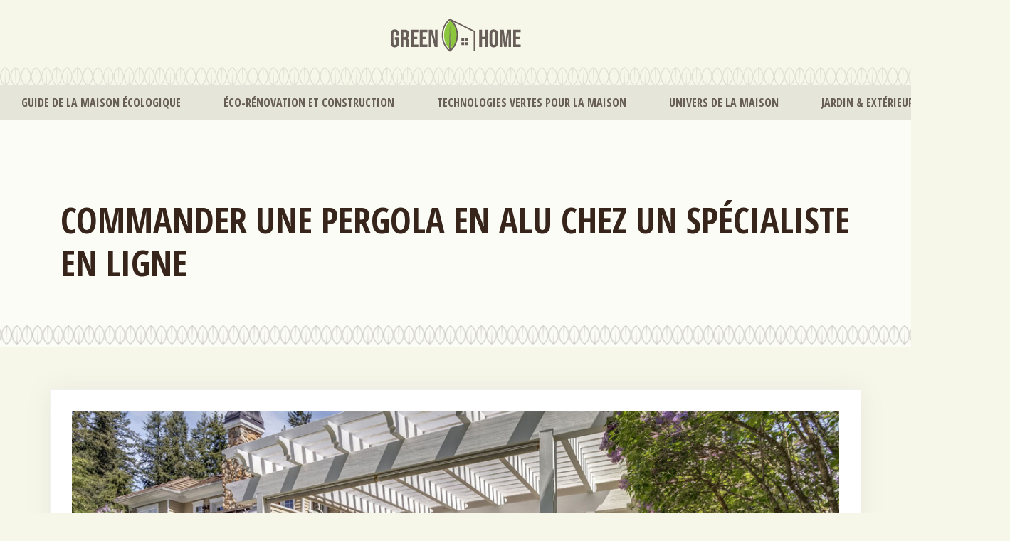

--- FILE ---
content_type: text/html; charset=UTF-8
request_url: https://www.green-home.fr/commander-une-pergola-en-alu-chez-un-specialiste-en-ligne/
body_size: 8632
content:
<!DOCTYPE html>
<html>
<head lang="fr-FR">
<meta charset="UTF-8">
<meta name="viewport" content="width=device-width">
<link rel="shortcut icon" href="https://www.green-home.fr/wp-content/uploads/2021/07/green-home-favicon.svg" /><link val="dreamspa" ver="v 3.18.4" />
<meta name='robots' content='max-image-preview:large' />
<link rel='dns-prefetch' href='//stackpath.bootstrapcdn.com' />
<title>Achetez une pergola en aluminium sur Internet</title><meta name="description" content="L'aluminium ne nécessite aucun entretien particulier et peut assurer une longue durée de vie. En revanche, un tel matériau est plus cher que d'autres matériaux."><link rel="alternate" title="oEmbed (JSON)" type="application/json+oembed" href="https://www.green-home.fr/wp-json/oembed/1.0/embed?url=https%3A%2F%2Fwww.green-home.fr%2Fcommander-une-pergola-en-alu-chez-un-specialiste-en-ligne%2F" />
<link rel="alternate" title="oEmbed (XML)" type="text/xml+oembed" href="https://www.green-home.fr/wp-json/oembed/1.0/embed?url=https%3A%2F%2Fwww.green-home.fr%2Fcommander-une-pergola-en-alu-chez-un-specialiste-en-ligne%2F&#038;format=xml" />
<style id='wp-img-auto-sizes-contain-inline-css' type='text/css'>
img:is([sizes=auto i],[sizes^="auto," i]){contain-intrinsic-size:3000px 1500px}
/*# sourceURL=wp-img-auto-sizes-contain-inline-css */
</style>
<style id='wp-block-library-inline-css' type='text/css'>
:root{--wp-block-synced-color:#7a00df;--wp-block-synced-color--rgb:122,0,223;--wp-bound-block-color:var(--wp-block-synced-color);--wp-editor-canvas-background:#ddd;--wp-admin-theme-color:#007cba;--wp-admin-theme-color--rgb:0,124,186;--wp-admin-theme-color-darker-10:#006ba1;--wp-admin-theme-color-darker-10--rgb:0,107,160.5;--wp-admin-theme-color-darker-20:#005a87;--wp-admin-theme-color-darker-20--rgb:0,90,135;--wp-admin-border-width-focus:2px}@media (min-resolution:192dpi){:root{--wp-admin-border-width-focus:1.5px}}.wp-element-button{cursor:pointer}:root .has-very-light-gray-background-color{background-color:#eee}:root .has-very-dark-gray-background-color{background-color:#313131}:root .has-very-light-gray-color{color:#eee}:root .has-very-dark-gray-color{color:#313131}:root .has-vivid-green-cyan-to-vivid-cyan-blue-gradient-background{background:linear-gradient(135deg,#00d084,#0693e3)}:root .has-purple-crush-gradient-background{background:linear-gradient(135deg,#34e2e4,#4721fb 50%,#ab1dfe)}:root .has-hazy-dawn-gradient-background{background:linear-gradient(135deg,#faaca8,#dad0ec)}:root .has-subdued-olive-gradient-background{background:linear-gradient(135deg,#fafae1,#67a671)}:root .has-atomic-cream-gradient-background{background:linear-gradient(135deg,#fdd79a,#004a59)}:root .has-nightshade-gradient-background{background:linear-gradient(135deg,#330968,#31cdcf)}:root .has-midnight-gradient-background{background:linear-gradient(135deg,#020381,#2874fc)}:root{--wp--preset--font-size--normal:16px;--wp--preset--font-size--huge:42px}.has-regular-font-size{font-size:1em}.has-larger-font-size{font-size:2.625em}.has-normal-font-size{font-size:var(--wp--preset--font-size--normal)}.has-huge-font-size{font-size:var(--wp--preset--font-size--huge)}.has-text-align-center{text-align:center}.has-text-align-left{text-align:left}.has-text-align-right{text-align:right}.has-fit-text{white-space:nowrap!important}#end-resizable-editor-section{display:none}.aligncenter{clear:both}.items-justified-left{justify-content:flex-start}.items-justified-center{justify-content:center}.items-justified-right{justify-content:flex-end}.items-justified-space-between{justify-content:space-between}.screen-reader-text{border:0;clip-path:inset(50%);height:1px;margin:-1px;overflow:hidden;padding:0;position:absolute;width:1px;word-wrap:normal!important}.screen-reader-text:focus{background-color:#ddd;clip-path:none;color:#444;display:block;font-size:1em;height:auto;left:5px;line-height:normal;padding:15px 23px 14px;text-decoration:none;top:5px;width:auto;z-index:100000}html :where(.has-border-color){border-style:solid}html :where([style*=border-top-color]){border-top-style:solid}html :where([style*=border-right-color]){border-right-style:solid}html :where([style*=border-bottom-color]){border-bottom-style:solid}html :where([style*=border-left-color]){border-left-style:solid}html :where([style*=border-width]){border-style:solid}html :where([style*=border-top-width]){border-top-style:solid}html :where([style*=border-right-width]){border-right-style:solid}html :where([style*=border-bottom-width]){border-bottom-style:solid}html :where([style*=border-left-width]){border-left-style:solid}html :where(img[class*=wp-image-]){height:auto;max-width:100%}:where(figure){margin:0 0 1em}html :where(.is-position-sticky){--wp-admin--admin-bar--position-offset:var(--wp-admin--admin-bar--height,0px)}@media screen and (max-width:600px){html :where(.is-position-sticky){--wp-admin--admin-bar--position-offset:0px}}

/*# sourceURL=wp-block-library-inline-css */
</style><style id='global-styles-inline-css' type='text/css'>
:root{--wp--preset--aspect-ratio--square: 1;--wp--preset--aspect-ratio--4-3: 4/3;--wp--preset--aspect-ratio--3-4: 3/4;--wp--preset--aspect-ratio--3-2: 3/2;--wp--preset--aspect-ratio--2-3: 2/3;--wp--preset--aspect-ratio--16-9: 16/9;--wp--preset--aspect-ratio--9-16: 9/16;--wp--preset--color--black: #000000;--wp--preset--color--cyan-bluish-gray: #abb8c3;--wp--preset--color--white: #ffffff;--wp--preset--color--pale-pink: #f78da7;--wp--preset--color--vivid-red: #cf2e2e;--wp--preset--color--luminous-vivid-orange: #ff6900;--wp--preset--color--luminous-vivid-amber: #fcb900;--wp--preset--color--light-green-cyan: #7bdcb5;--wp--preset--color--vivid-green-cyan: #00d084;--wp--preset--color--pale-cyan-blue: #8ed1fc;--wp--preset--color--vivid-cyan-blue: #0693e3;--wp--preset--color--vivid-purple: #9b51e0;--wp--preset--gradient--vivid-cyan-blue-to-vivid-purple: linear-gradient(135deg,rgb(6,147,227) 0%,rgb(155,81,224) 100%);--wp--preset--gradient--light-green-cyan-to-vivid-green-cyan: linear-gradient(135deg,rgb(122,220,180) 0%,rgb(0,208,130) 100%);--wp--preset--gradient--luminous-vivid-amber-to-luminous-vivid-orange: linear-gradient(135deg,rgb(252,185,0) 0%,rgb(255,105,0) 100%);--wp--preset--gradient--luminous-vivid-orange-to-vivid-red: linear-gradient(135deg,rgb(255,105,0) 0%,rgb(207,46,46) 100%);--wp--preset--gradient--very-light-gray-to-cyan-bluish-gray: linear-gradient(135deg,rgb(238,238,238) 0%,rgb(169,184,195) 100%);--wp--preset--gradient--cool-to-warm-spectrum: linear-gradient(135deg,rgb(74,234,220) 0%,rgb(151,120,209) 20%,rgb(207,42,186) 40%,rgb(238,44,130) 60%,rgb(251,105,98) 80%,rgb(254,248,76) 100%);--wp--preset--gradient--blush-light-purple: linear-gradient(135deg,rgb(255,206,236) 0%,rgb(152,150,240) 100%);--wp--preset--gradient--blush-bordeaux: linear-gradient(135deg,rgb(254,205,165) 0%,rgb(254,45,45) 50%,rgb(107,0,62) 100%);--wp--preset--gradient--luminous-dusk: linear-gradient(135deg,rgb(255,203,112) 0%,rgb(199,81,192) 50%,rgb(65,88,208) 100%);--wp--preset--gradient--pale-ocean: linear-gradient(135deg,rgb(255,245,203) 0%,rgb(182,227,212) 50%,rgb(51,167,181) 100%);--wp--preset--gradient--electric-grass: linear-gradient(135deg,rgb(202,248,128) 0%,rgb(113,206,126) 100%);--wp--preset--gradient--midnight: linear-gradient(135deg,rgb(2,3,129) 0%,rgb(40,116,252) 100%);--wp--preset--font-size--small: 13px;--wp--preset--font-size--medium: 20px;--wp--preset--font-size--large: 36px;--wp--preset--font-size--x-large: 42px;--wp--preset--spacing--20: 0.44rem;--wp--preset--spacing--30: 0.67rem;--wp--preset--spacing--40: 1rem;--wp--preset--spacing--50: 1.5rem;--wp--preset--spacing--60: 2.25rem;--wp--preset--spacing--70: 3.38rem;--wp--preset--spacing--80: 5.06rem;--wp--preset--shadow--natural: 6px 6px 9px rgba(0, 0, 0, 0.2);--wp--preset--shadow--deep: 12px 12px 50px rgba(0, 0, 0, 0.4);--wp--preset--shadow--sharp: 6px 6px 0px rgba(0, 0, 0, 0.2);--wp--preset--shadow--outlined: 6px 6px 0px -3px rgb(255, 255, 255), 6px 6px rgb(0, 0, 0);--wp--preset--shadow--crisp: 6px 6px 0px rgb(0, 0, 0);}:where(.is-layout-flex){gap: 0.5em;}:where(.is-layout-grid){gap: 0.5em;}body .is-layout-flex{display: flex;}.is-layout-flex{flex-wrap: wrap;align-items: center;}.is-layout-flex > :is(*, div){margin: 0;}body .is-layout-grid{display: grid;}.is-layout-grid > :is(*, div){margin: 0;}:where(.wp-block-columns.is-layout-flex){gap: 2em;}:where(.wp-block-columns.is-layout-grid){gap: 2em;}:where(.wp-block-post-template.is-layout-flex){gap: 1.25em;}:where(.wp-block-post-template.is-layout-grid){gap: 1.25em;}.has-black-color{color: var(--wp--preset--color--black) !important;}.has-cyan-bluish-gray-color{color: var(--wp--preset--color--cyan-bluish-gray) !important;}.has-white-color{color: var(--wp--preset--color--white) !important;}.has-pale-pink-color{color: var(--wp--preset--color--pale-pink) !important;}.has-vivid-red-color{color: var(--wp--preset--color--vivid-red) !important;}.has-luminous-vivid-orange-color{color: var(--wp--preset--color--luminous-vivid-orange) !important;}.has-luminous-vivid-amber-color{color: var(--wp--preset--color--luminous-vivid-amber) !important;}.has-light-green-cyan-color{color: var(--wp--preset--color--light-green-cyan) !important;}.has-vivid-green-cyan-color{color: var(--wp--preset--color--vivid-green-cyan) !important;}.has-pale-cyan-blue-color{color: var(--wp--preset--color--pale-cyan-blue) !important;}.has-vivid-cyan-blue-color{color: var(--wp--preset--color--vivid-cyan-blue) !important;}.has-vivid-purple-color{color: var(--wp--preset--color--vivid-purple) !important;}.has-black-background-color{background-color: var(--wp--preset--color--black) !important;}.has-cyan-bluish-gray-background-color{background-color: var(--wp--preset--color--cyan-bluish-gray) !important;}.has-white-background-color{background-color: var(--wp--preset--color--white) !important;}.has-pale-pink-background-color{background-color: var(--wp--preset--color--pale-pink) !important;}.has-vivid-red-background-color{background-color: var(--wp--preset--color--vivid-red) !important;}.has-luminous-vivid-orange-background-color{background-color: var(--wp--preset--color--luminous-vivid-orange) !important;}.has-luminous-vivid-amber-background-color{background-color: var(--wp--preset--color--luminous-vivid-amber) !important;}.has-light-green-cyan-background-color{background-color: var(--wp--preset--color--light-green-cyan) !important;}.has-vivid-green-cyan-background-color{background-color: var(--wp--preset--color--vivid-green-cyan) !important;}.has-pale-cyan-blue-background-color{background-color: var(--wp--preset--color--pale-cyan-blue) !important;}.has-vivid-cyan-blue-background-color{background-color: var(--wp--preset--color--vivid-cyan-blue) !important;}.has-vivid-purple-background-color{background-color: var(--wp--preset--color--vivid-purple) !important;}.has-black-border-color{border-color: var(--wp--preset--color--black) !important;}.has-cyan-bluish-gray-border-color{border-color: var(--wp--preset--color--cyan-bluish-gray) !important;}.has-white-border-color{border-color: var(--wp--preset--color--white) !important;}.has-pale-pink-border-color{border-color: var(--wp--preset--color--pale-pink) !important;}.has-vivid-red-border-color{border-color: var(--wp--preset--color--vivid-red) !important;}.has-luminous-vivid-orange-border-color{border-color: var(--wp--preset--color--luminous-vivid-orange) !important;}.has-luminous-vivid-amber-border-color{border-color: var(--wp--preset--color--luminous-vivid-amber) !important;}.has-light-green-cyan-border-color{border-color: var(--wp--preset--color--light-green-cyan) !important;}.has-vivid-green-cyan-border-color{border-color: var(--wp--preset--color--vivid-green-cyan) !important;}.has-pale-cyan-blue-border-color{border-color: var(--wp--preset--color--pale-cyan-blue) !important;}.has-vivid-cyan-blue-border-color{border-color: var(--wp--preset--color--vivid-cyan-blue) !important;}.has-vivid-purple-border-color{border-color: var(--wp--preset--color--vivid-purple) !important;}.has-vivid-cyan-blue-to-vivid-purple-gradient-background{background: var(--wp--preset--gradient--vivid-cyan-blue-to-vivid-purple) !important;}.has-light-green-cyan-to-vivid-green-cyan-gradient-background{background: var(--wp--preset--gradient--light-green-cyan-to-vivid-green-cyan) !important;}.has-luminous-vivid-amber-to-luminous-vivid-orange-gradient-background{background: var(--wp--preset--gradient--luminous-vivid-amber-to-luminous-vivid-orange) !important;}.has-luminous-vivid-orange-to-vivid-red-gradient-background{background: var(--wp--preset--gradient--luminous-vivid-orange-to-vivid-red) !important;}.has-very-light-gray-to-cyan-bluish-gray-gradient-background{background: var(--wp--preset--gradient--very-light-gray-to-cyan-bluish-gray) !important;}.has-cool-to-warm-spectrum-gradient-background{background: var(--wp--preset--gradient--cool-to-warm-spectrum) !important;}.has-blush-light-purple-gradient-background{background: var(--wp--preset--gradient--blush-light-purple) !important;}.has-blush-bordeaux-gradient-background{background: var(--wp--preset--gradient--blush-bordeaux) !important;}.has-luminous-dusk-gradient-background{background: var(--wp--preset--gradient--luminous-dusk) !important;}.has-pale-ocean-gradient-background{background: var(--wp--preset--gradient--pale-ocean) !important;}.has-electric-grass-gradient-background{background: var(--wp--preset--gradient--electric-grass) !important;}.has-midnight-gradient-background{background: var(--wp--preset--gradient--midnight) !important;}.has-small-font-size{font-size: var(--wp--preset--font-size--small) !important;}.has-medium-font-size{font-size: var(--wp--preset--font-size--medium) !important;}.has-large-font-size{font-size: var(--wp--preset--font-size--large) !important;}.has-x-large-font-size{font-size: var(--wp--preset--font-size--x-large) !important;}
/*# sourceURL=global-styles-inline-css */
</style>

<style id='classic-theme-styles-inline-css' type='text/css'>
/*! This file is auto-generated */
.wp-block-button__link{color:#fff;background-color:#32373c;border-radius:9999px;box-shadow:none;text-decoration:none;padding:calc(.667em + 2px) calc(1.333em + 2px);font-size:1.125em}.wp-block-file__button{background:#32373c;color:#fff;text-decoration:none}
/*# sourceURL=/wp-includes/css/classic-themes.min.css */
</style>
<link rel='stylesheet' id='default-css' href='https://www.green-home.fr/wp-content/themes/factory-templates-3/style.css?ver=bb7501e9218771c183526147d6954db1' type='text/css' media='all' />
<link rel='stylesheet' id='bootstrap4-css' href='https://www.green-home.fr/wp-content/themes/factory-templates-3/css/bootstrap4/bootstrap.min.css?ver=bb7501e9218771c183526147d6954db1' type='text/css' media='all' />
<link rel='stylesheet' id='font-awesome-css' href='https://stackpath.bootstrapcdn.com/font-awesome/4.7.0/css/font-awesome.min.css?ver=bb7501e9218771c183526147d6954db1' type='text/css' media='all' />
<link rel='stylesheet' id='aos-css' href='https://www.green-home.fr/wp-content/themes/factory-templates-3/css/aos.css?ver=bb7501e9218771c183526147d6954db1' type='text/css' media='all' />
<link rel='stylesheet' id='global-css' href='https://www.green-home.fr/wp-content/themes/factory-templates-3/css/global.css?ver=bb7501e9218771c183526147d6954db1' type='text/css' media='all' />
<link rel='stylesheet' id='style-css' href='https://www.green-home.fr/wp-content/themes/factory-templates-3/css/template.css?ver=bb7501e9218771c183526147d6954db1' type='text/css' media='all' />
<script type="text/javascript" src="https://www.green-home.fr/wp-content/themes/factory-templates-3/js/jquery.min.js?ver=bb7501e9218771c183526147d6954db1" id="jquery-js"></script>
<link rel="https://api.w.org/" href="https://www.green-home.fr/wp-json/" /><link rel="alternate" title="JSON" type="application/json" href="https://www.green-home.fr/wp-json/wp/v2/posts/26" /><link rel="EditURI" type="application/rsd+xml" title="RSD" href="https://www.green-home.fr/xmlrpc.php?rsd" />
<link rel="canonical" href="https://www.green-home.fr/commander-une-pergola-en-alu-chez-un-specialiste-en-ligne/" />
<link rel='shortlink' href='https://www.green-home.fr/?p=26' />
<meta name="google-site-verification" content="3GeiF57QfFs6JMLF2RhZ1hcewrDGomIGGnQrOXn75Bc" />
<!-- Global site tag (gtag.js) - Google Analytics -->
<script async src="https://www.googletagmanager.com/gtag/js?id=UA-200862444-2"></script>
<script>
  window.dataLayer = window.dataLayer || [];
  function gtag(){dataLayer.push(arguments);}
  gtag('js', new Date());

  gtag('config', 'UA-200862444-2');
</script>
<meta name="google-site-verification" content="2-kLgSH5lQ0rH2tmi0oHvbqTKXR_pzelIJvBGB7scaA" /><style type="text/css">
  
a{color : #ff006a }
a:hover{color : #9100ff }
.archive h2 a{color :#37251b}
.main-menu,.bottom-menu{background-color:#f6f6e9;}
.scrolling-down{background-color:#f6f6e9;}
.main-menu{box-shadow: none;-moz-box-shadow: none;-webkit-box-shadow: none;}
.main-menu.scrolling-down{-webkit-box-shadow: 0 2px 13px 0 rgba(0, 0, 0, .1);-moz-box-shadow: 0 2px 13px 0 rgba(0, 0, 0, .1);box-shadow: 0 2px 13px 0 rgba(0, 0, 0, .1);}   
nav li a{color:#685e58!important;}
nav li:hover > a,.current-menu-item > a{color:#d77d31!important;}
.archive h1{color:#37251b!important;}
.archive h1,.single h1{text-align:left!important;}
.single h1{color:#37251b!important;}
.archive .readmore{background-color:#d77d31;}
.archive .readmore{color:#fff;}
.archive .readmore:hover{background-color:#ba6b27;}
.archive .readmore:hover{color:#fff;}
.archive .readmore{border-color:transparent;}
.archive .readmore:hover{border-color:transparent;}
.scrolling-down .logo-main{display: none;}
.scrolling-down .logo-sticky{display:inline-block;}
.home .post-content p a{color:#ff006a}
.home .post-content p a:hover{color:#9100ff}
.single h2{font-size:22px!important}    
.single h3{font-size:18px!important}    
.single h4{font-size:15px!important}    
.single h5{font-size:15px!important}    
.single h6{font-size:15px!important}    
@media(max-width: 1024px){.main-menu.scrolling-down{position: fixed !important;}}
.main { padding-top: 0;}
.bloc1{height:80vh;}
.type2:before {
    background: url(http://www.green-home.fr/wp-content/uploads/2021/07/Maison-Container.webp) repeat-x;
    height: 170px;
    top: 0;
    border-bottom: 1px dashed #d3c6ba;
    content: "";
    position: absolute;
    width: 100%;
    left: 0;
}
.navbar {
    background: url(https://www.green-home.fr/wp-content/uploads/2021/07/construction-1.webp) repeat-x;
    padding: 25px 0 0;
}
.type1:before {
    top: 0;
    background: url(https://www.green-home.fr/wp-content/uploads/2021/07/construction-1-1.webp) repeat-x;
    content: "";
    position: absolute;
    height: 53px;
    width: 100%;
    left: 0;
}
.content-image-hover-text{    background: rgba(215,125,49,.9)!important;}
img.logo-main {
  padding: 0;
  margin: 20px 0;
}
.single .post-data ul{padding: 0 0 0 15px;}
.single .blog-post-content{text-align:justify}
.single h2, .single h3, .single h4, .single h5, .single h6 {margin-top:15px;}
.single .blog-post-content img{padding:10px 0 15px;}
.nav-post-cat{padding-top:20px;}
</style>
</head>
<body class="wp-singular post-template-default single single-post postid-26 single-format-standard wp-theme-factory-templates-3 catid-8 " style="">
	
<div class="main-menu normal-menu menu-to-right hide-logo">
<div class="container-fluid pl-5 pr-5">
<div class="text-center">


<a id="logo-ma" href="https://www.green-home.fr">
<img class="logo-main" src="https://www.green-home.fr/wp-content/uploads/2021/07/green-home-logo-2.svg" alt="logo">
<img class="logo-sticky" src="https://www.green-home.fr/wp-content/uploads/2021/07/green-home-logo-2.svg" alt="logo"></a>

	

</div>
</div>
<div class="container-fluid">	
<nav class="navbar navbar-expand-xl pl-0 pr-0">

<a id="logo" href="https://www.green-home.fr">
<img class="logo-main" src="https://www.green-home.fr/wp-content/uploads/2021/07/green-home-logo-2.svg" alt="logo">
<img class="logo-sticky" src="https://www.green-home.fr/wp-content/uploads/2021/07/green-home-logo-2.svg" alt="logo"></a>
	
<button class="navbar-toggler" type="button" data-toggle="collapse" data-target="#navbarsExample06" aria-controls="navbarsExample06" aria-expanded="false" aria-label="Toggle navigation">
<span class="navbar-toggler-icon">
<div class="menu_btn">	
<div class="menu-bars"></div>
<div class="menu-bars"></div>
<div class="menu-bars"></div>
</div>
</span>
</button> 
<div class="collapse navbar-collapse" id="navbarsExample06">
<ul id="main-menu" class="navbar-nav ml-auto mr-auto"><li id="menu-item-428" class="menu-item menu-item-type-taxonomy menu-item-object-category"><a href="https://www.green-home.fr/guide-de-la-maison-ecologique/">Guide de la maison écologique</a></li>
<li id="menu-item-427" class="menu-item menu-item-type-taxonomy menu-item-object-category"><a href="https://www.green-home.fr/eco-renovation-et-construction/">Éco-rénovation et construction</a></li>
<li id="menu-item-430" class="menu-item menu-item-type-taxonomy menu-item-object-category"><a href="https://www.green-home.fr/technologies-vertes-pour-la-maison/">Technologies vertes pour la maison</a></li>
<li id="menu-item-431" class="menu-item menu-item-type-taxonomy menu-item-object-category current-post-ancestor current-menu-parent current-post-parent"><a href="https://www.green-home.fr/univers-de-la-maison/">Univers de la maison</a></li>
<li id="menu-item-429" class="menu-item menu-item-type-taxonomy menu-item-object-category"><a href="https://www.green-home.fr/jardin-exterieur/">Jardin &amp; extérieur</a></li>
<li id="menu-item-5" class="menu-item menu-item-type-taxonomy menu-item-object-category"><a href="https://www.green-home.fr/divers/">Divers</a></li>
</ul></div>
</nav>
</div>
</div>
<div class="main">
	<div class="subheader" style="background-position:bottom;background-image:url(https://www.green-home.fr/wp-content/uploads/2021/07/construction-3.webp);background-color:#FCFCF7">
<div id="mask" style=""></div>	<div class="container"><h1 class="title">Commander une pergola en alu chez un spécialiste en ligne</h1></div>
</div>
<div class="container">
<div class="row">
<div class="post-data col-md-12 col-lg-12 col-xs-12">
<div class="post-thumb text-center">
<img width="1140" height="400" src="https://www.green-home.fr/wp-content/uploads/2021/04/pergola-en-alu.jpg" class="attachment-post-xlarge size-post-xlarge wp-post-image" alt="pergola en alu" decoding="async" fetchpriority="high" srcset="https://www.green-home.fr/wp-content/uploads/2021/04/pergola-en-alu.jpg 1140w, https://www.green-home.fr/wp-content/uploads/2021/04/pergola-en-alu-300x105.jpg 300w, https://www.green-home.fr/wp-content/uploads/2021/04/pergola-en-alu-1024x359.jpg 1024w, https://www.green-home.fr/wp-content/uploads/2021/04/pergola-en-alu-768x269.jpg 768w" sizes="(max-width: 1140px) 100vw, 1140px" /></div>
<div class="blog-post-content">
<div style="text-align:justify">
<p>La pergola en aluminium est de plus en plus populaire, mais c’est aussi une structure relativement légère et solide. Ce matériau est spécialement conçu pour rester à l’extérieur, nécessite peu d’entretien et a une variété de formes. En l’utilisant, vous pouvez vous protéger efficacement des intempéries et du soleil. Vous avez certainement un espace de vie supplémentaire.</p>
<h2>Commander une pergola en alu en ligne : conseils avant d’acheter</h2>
<p>Il est fortement recommandé de trouver des professionnels de la vente de votre <strong>pergola alu</strong> pour faire vos travaux, leur coût sera bien inférieur au coût des professionnels encore méconnus sur le projet.</p>
<p>Demandez également à un installateur professionnel d’évaluer la situation actuelle de votre maison, il pourra donc vous conseiller et vous indiquer la structure la plus adaptée à votre configuration de terrain. Ensuite, vous pouvez comparer les différents prix de la pergola, ou vous pouvez rivaliser entre les artisans pour un meilleur prix final, <a href="https://www.conceptalu.com/pergolas/">cliquez ici </a>pour retrouver et acheter une pergola en ligne.</p>
<p>De plus, pendant la période d’estimation, votre artisan vous indiquera le montant détaillé du règlement, le taux horaire du matériel, et vous indiquera les différentes garanties incluses dans votre achat.</p>
<h2>Commander une pergola en alu en ligne : types, prix, et coût de l’installation</h2>
<p>Il existe différents types de pergola. Vous devez choisir avec soin parmi eux : ces pergola ont des caractéristiques diverses et des prix complètement différents.</p>
<p>Le prix d’une <strong>pergola sur mesure</strong> est très différent du prix de la pergola du kit, tout comme le prix d’une pergola avec une toile rétractable est différent du prix d’une <strong>pergola</strong> <strong>bioclimatique</strong> avancée. Le prix moyen d’une pergola mobile est de 600 à 650 € TTC. Ce type de pergola convient parfaitement à la tenue d’événements spécifiques. Son installation est très simple et assez rapide. Le prix moyen d’une pergola inclinée en aluminium est de 1 500 à 2 000 euros (TTC). Si des travaux préliminaires sont nécessaires pour niveler le trépied et adapter le sol à la structure, l’installation peut être coûteuse.</p>
<p>Le prix d’une pergola autoportante varie en fonction de son système de revêtement et de l’épaisseur et de la forme des pieds. Le prix d’une pergola avec toile rétractable autoportante varie de 500 euros (TTC) à 6000 euros (TTC).</p>
<p>Enfin, le haut de la pergola en aluminium est une pergola bioclimatique à lattes entièrement réglables. Le prix de la pergola bioclimatique en aluminium sur mesure est toujours élevé, au moins 2000 euros TTC. N’oubliez pas le coût d’installation d’une pergola, selon le concept, allant de 150 euros (TTC) à 500 euros (TTC) en moyenne.</p>
<h2>Commander une pergola en alu en ligne : pourquoi ?</h2>
<p>Son entretien est vraiment inexistant ou presque inexistant. Il suffit de laver la <strong>pergola alu</strong> avec de l’eau et du savon. L’aluminium ne rouille pas et ne s’oxyde pas comme l’acier non traité ou le fer forgé. La pergola alu est disponible dans une variété de couleurs et de finitions pour donner à la façade une impression d’apparence et se fondre parfaitement dans votre environnement naturel. Il respecte le style architectural de toutes les maisons anciennes et modernes. De plus, elle peut être facilement réparée sans réparations majeures. Par exemple, le remplacement du support ne prend que quelques heures.</p>
<p>L’aluminium est facile à manipuler et peut être configuré dans une variété de configurations, qu’il soit droit ou coudé, il peut avoir différentes formes géométriques et de grands échafaudages peuvent être fabriqués pour répondre à tous les besoins. Afin d’isoler au maximum le vent et la chaleur, certains fabricants améliorent la technologie des toits de pergola et modifient les joints de charpente pour limiter spécifiquement la résistance au vent.</p>
<p> </p>
<p> </p>
<p> </p>
<p> </p>
<p> </p>
</div>






<div class="row nav-post-cat"><div class="col-6"><a href="https://www.green-home.fr/canape-convertible-les-tendances-deco-actuelles/"><i class="fa fa-arrow-left" aria-hidden="true"></i>Canapé convertible : les tendances déco actuelles</a></div><div class="col-6"><a href="https://www.green-home.fr/trouver-un-constructeur-de-maisons-ossature-bois-sur-mesure/"><i class="fa fa-arrow-left" aria-hidden="true"></i>Trouver un constructeur de maisons ossature bois sur mesure</a></div></div>
	
</div>


</div>
<script type="text/javascript">
$(document).ready(function() {
$( ".blog-post-content img" ).on( "click", function() {
var url_img = $(this).attr('src');
$('.img-fullscreen').html("<div><img src='"+url_img+"'></div>");
$('.img-fullscreen').fadeIn();
});
$('.img-fullscreen').on( "click", function() {
$(this).empty();
$('.img-fullscreen').hide();
});
});
</script>
</div>
  


</div>
</div>


<footer  style="background-image:url(https://www.green-home.fr/wp-content/uploads/2021/07/construction-3.webp);">
<div class="container widgets">
<div class="row">
<div class="col-md-3 col-xs-12">
<div class="widget_text widget_footer"><div class="footer-widget">Démarches et autorisations</div><div class="textwidget custom-html-widget"><ul>
<li>Labels écologiquese</li>
<li>Contraintes de terrain</li>
<li>Autorisations d'urbanisme</li>
<li>Normes environnementales</li>
</ul></div></div></div>
<div class="col-md-3 col-xs-12">
<div class="widget_text widget_footer"><div class="footer-widget">Matériaux écologiques</div><div class="textwidget custom-html-widget"><ul>
<li>Le lin</li>
<li>La paille</li>
<li>Le chanvre</li>
<li>L’argile crue</li>
</ul></div></div></div>
<div class="col-md-3 col-xs-12">
<div class="widget_text widget_footer"><div class="footer-widget">Labels écologiques</div><div class="textwidget custom-html-widget"><ul>
<li>RT 2012</li>
<li>RT 2005</li>
<li>Haute Qualité Environnementale</li>
<li>Certification NF Maison Individuelle</li>
</ul></div></div></div>
<div class="col-md-3 col-xs-12">
<div class="widget_text widget_footer"><div class="footer-widget">Maison passive</div><div class="textwidget custom-html-widget"><ul>
<li>Confort visuel</li>
<li>Confort olfactif</li>
<li>Confort acoustique</li>
<li>Confort hygrothermique</li>
</ul></div></div></div>
</div>
</div>
</footer>

<script type="speculationrules">
{"prefetch":[{"source":"document","where":{"and":[{"href_matches":"/*"},{"not":{"href_matches":["/wp-*.php","/wp-admin/*","/wp-content/uploads/*","/wp-content/*","/wp-content/plugins/*","/wp-content/themes/factory-templates-3/*","/*\\?(.+)"]}},{"not":{"selector_matches":"a[rel~=\"nofollow\"]"}},{"not":{"selector_matches":".no-prefetch, .no-prefetch a"}}]},"eagerness":"conservative"}]}
</script>
<p class="text-center" style="margin-bottom: 0px"><a href="/plan-du-site/">Plan du site</a></p><script type="text/javascript" src="https://www.green-home.fr/wp-content/themes/factory-templates-3/js/bootstrap.min.js" id="bootstrap4-js"></script>
<script type="text/javascript" src="https://www.green-home.fr/wp-content/themes/factory-templates-3/js/aos.js" id="aos-js"></script>
<script type="text/javascript" src="https://www.green-home.fr/wp-content/themes/factory-templates-3/js/rellax.min.js" id="rellax-js"></script>
<script type="text/javascript" src="https://www.green-home.fr/wp-content/themes/factory-templates-3/js/default_script.js" id="default_script-js"></script>



<script type="text/javascript">
jQuery('.remove-margin-bottom').parent(".so-panel").css("margin-bottom","0px");

let calcScrollValue = () => {
  let scrollProgress = document.getElementById("progress");
  let progressValue = document.getElementById("back_to_top");
  let pos = document.documentElement.scrollTop;
  let calcHeight = document.documentElement.scrollHeight - document.documentElement.clientHeight;
  let scrollValue = Math.round((pos * 100) / calcHeight);
  if (pos > 500) {
    progressValue.style.display = "grid";
  } else {
    progressValue.style.display = "none";
  }
  scrollProgress.addEventListener("click", () => {
    document.documentElement.scrollTop = 0;
  });
  scrollProgress.style.background = `conic-gradient( ${scrollValue}%, #fff ${scrollValue}%)`;
};
window.onscroll = calcScrollValue;
window.onload = calcScrollValue;



</script>
<script type="text/javascript">
jQuery( ".container-fluid" ).removeClass( "pl-5" );
jQuery( ".container-fluid" ).removeClass( "pr-5" );

var nodes  = document.querySelectorAll('.effet'),
    _nodes = [].slice.call(nodes, 0);

var getDirection = function (ev, obj) {
    var w = obj.offsetWidth,
        h = obj.offsetHeight,
        x = (ev.pageX - obj.offsetLeft - (w / 2) * (w > h ? (h / w) : 1)),
        y = (ev.pageY - obj.offsetTop - (h / 2) * (h > w ? (w / h) : 1)),
        d = Math.round( Math.atan2(y, x) / 1.57079633 + 5 ) % 4;
  
    return d;
};

var addClass = function ( ev, obj, state ) {
    var direction = getDirection( ev, obj ),
        class_suffix = "";
    
    obj.className = "";
    
    switch ( direction ) {
        case 0 : class_suffix = '-top';    break;
        case 1 : class_suffix = '-right';  break;
        case 2 : class_suffix = '-bottom'; break;
        case 3 : class_suffix = '-left';   break;
    }
    
    obj.classList.add( state + class_suffix );
};

// bind events
_nodes.forEach(function (el) {
    el.addEventListener('mouseover', function (ev) {
        addClass( ev, this, 'in' );
    }, false);

    el.addEventListener('mouseout', function (ev) {
        addClass( ev, this, 'out' );
    }, false);
});</script>
<script type="text/javascript">
var nav = jQuery('.main-menu:not(.creative-menu-open)');
var menu_height = jQuery(".main-menu").height();  
jQuery(window).scroll(function () { 
if (jQuery(this).scrollTop() > 125) { 
nav.addClass("fixed-menu");
jQuery(".main-menu").addClass("scrolling-down");
jQuery("#before-menu").css("height",menu_height);
setTimeout(function(){ jQuery('.fixed-menu').css("top", "0"); },600)
} else {
jQuery(".main-menu").removeClass("scrolling-down");
nav.removeClass("fixed-menu");
jQuery("#before-menu").css("height","0px");
jQuery('.fixed-menu').css("top", "-200px");
nav.attr('style', '');
}
});
</script>

<script type="text/javascript">
AOS.init({
  once: true,
});
</script>

<div class="img-fullscreen"></div>

 

</body>
</html>   

--- FILE ---
content_type: text/css
request_url: https://www.green-home.fr/wp-content/themes/factory-templates-3/css/template.css?ver=bb7501e9218771c183526147d6954db1
body_size: 2522
content:
@import url(https://fonts.googleapis.com/css?family=Open+Sans:300,400,600,700,800);@import url(https://fonts.googleapis.com/css?family=Open+Sans+Condensed:300,700);@import url(https://fonts.googleapis.com/css?family=Courgette);body{font-weight:400;font-size:14px;line-height:28px;background:#f6f6e9;color:#ac9d8e;font-family:'Open Sans',sans-serif}h1,h2,h3,h4{font-family:'Open Sans Condensed',sans-serif;font-weight:700}h1,h2{text-transform:uppercase}.main{padding-top:180px}.main-menu{padding:5px 0 0}.scrolling-down.main-menu{padding:5px 0 0}.navbar-toggler{border:none}img.logo-main{padding:20px 15px 25px}.navbar{background:url(http://factory.creation-site.info/dreamspa/wp-content/uploads/2019/02/header-border.png) repeat-x;padding:25px 0 0}.collapse{background:#e6e5d9 url(http://factory.creation-site.info/dreamspa/wp-content/uploads/2019/02/textured-pattern.png) center center repeat;padding:10px 0}.scrolling-down #logo img{height:50px}.scrolling-down img.logo-main{padding:5px 0}nav li{margin:0 5px;padding:0}nav li a{font-size:16px;line-height:30px;font-weight:700;padding:0 10px;text-transform:uppercase;font-family:'Open Sans Condensed',sans-serif}.headring .sow-headline-container{clear:both;display:block;margin-left:auto;margin-right:auto;text-align:center}.headring .sow-headline-container h2.sow-headline,.single .related{background:url(http://factory.creation-site.info/dreamspa/wp-content/uploads/2019/02/title-border.png) bottom repeat-x;padding:0 50px 20px;margin-bottom:15px;letter-spacing:3px;display:inline-block}.big p{font-size:16px;color:#ac9d8e;text-transform:none;font-weight:400;line-height:25px;font-family:'Courgette',cursive}.type,.type1,.type2{position:relative}.special{overflow:hidden;position:relative}.special img,.cercle img{-webkit-transition:all 300ms linear;-moz-transition:all 300ms linear;-o-transition:all 300ms linear;-ms-transition:all 300ms linear;transition:all 300ms linear}.type:before{top:-6px;background:url(http://factory.creation-site.info/dreamspa/wp-content/uploads/2019/02/textured-border-top.png) repeat-x;content:"";position:absolute;height:6px;width:100%;left:0}.type1:before{top:0;background:url(http://factory.creation-site.info/dreamspa/wp-content/uploads/2019/02/closed-border.png) repeat-x;content:"";position:absolute;height:53px;width:100%;left:0}.type2:before{background:url(http://factory.creation-site.info/dreamspa/wp-content/uploads/2019/02/team-header.jpg) repeat-x;height:170px;top:0;border-bottom:1px dashed #d3c6ba;content:"";position:absolute;width:100%;left:0}.type:after,.type1:after,.type2:after{content:"";position:absolute;background:url(http://factory.creation-site.info/dreamspa/wp-content/uploads/2019/02/textured-border.png) repeat-x;height:6px;width:100%;left:0;bottom:-6px}.special:before,.special:after{content:"";position:absolute;left:0;width:100%;border-top:1px dashed #d2c4b9}.special:before{top:5px;z-index:1}.special:after{bottom:5px}h3.widget-title{font-size:22px;line-height:1.5;margin-bottom:.5em;font-family:"Lora",sans-serif;color:#3b3b39}.cercle{top:-43px;margin-bottom:-45px;position:relative}.cercle-img{top:-110px;margin-bottom:-120px;position:relative}.anim-img{position:relative}.cercle-img:before,.anim-img:before{content:"";background-image:url(http://factory.creation-site.info/dreamspa/wp-content/uploads/2019/02/bordered-circle.png);background-repeat:no-repeat;background-size:216px 216px;width:216px;height:216px;position:absolute;left:0;right:0;margin:auto;top:7px}.cercle-img img,.anim-img img{border-radius:50%;-webkit-transition:all 300ms linear;-moz-transition:all 300ms linear;-o-transition:all 300ms linear;-ms-transition:all 300ms linear;transition:all 300ms linear}.type1:hover .cercle-img:before,.type2:hover .anim-img:before{-webkit-animation:rotating 0.1s linear infinite;-moz-animation:rotating 0.1s linear infinite;-ms-animation:rotating 0.1s linear infinite;-o-animation:rotating 0.1s linear infinite;animation:rotating 0.1s linear infinite}.type:hover .special img,.type:hover .cercle img{-moz-transform:scale(1.1) rotate(0deg) translate(0);-webkit-transform:scale(1.1) rotate(0deg) translate(0);-o-transform:scale(1.1) rotate(0deg) translate(0);transform:scale(1.1) rotate(0deg) translate(0)}.content-para{margin:3em 20% 0}footer{color:#37251b;padding:80px 0 80px;background-repeat:repeat-x;background-color:#fff}footer .w1 .footer-widget{text-align:right!important}footer .footer-widget{margin-bottom:20px;position:relative;color:#d77d31;font-size:20px;font-weight:300;font-family:'Courgette',cursive}footer .copyright{margin-top:40px;padding-top:20px;border-top:1px solid rgba(231,229,229,.6)}footer ul{list-style:none;margin:0;padding:0}footer ul li{display:list-item;position:relative;width:100%;text-align:left;margin-bottom:10px}.custom-html-widget ul li span{color:#e74216}a#back_to_top{margin-right:2%;float:right}.subheader{padding:110px 0 80px;background-repeat:repeat-x;background-size:unset}.subheader.top-bottom-cloud.top-bottom-cloud:before{top:76%;background:#fff}.archive h1,.single h1{font-size:50px;text-align:center}.archive h2 a{font-size:22px}.post-content-loop{padding:20px 0}.thumb-cover{margin-bottom:0!important}.blog-post-content p:first-of-type::first-letter{font-size:30px;height:55px;line-height:22px;padding:15px;width:55px;font-weight:500;margin-top:5px;background-color:#d77d31;color:#fff;float:left;margin:0 20px 0 0;text-align:center}.post-inloop{position:relative;margin:0 0 40px;padding:30px;-webkit-box-shadow:0 0 32px 0 rgba(122,122,122,.1);-moz-box-shadow:0 0 32px 0 rgba(122,122,122,.1);box-shadow:0 0 32px 0 rgba(122,122,122,.1);background-color:#fff;border:1px solid #f1f1f1}.post-inloop p{padding-bottom:0;padding-left:30px;margin-top:30px;margin-bottom:30px;border-left:1px solid #f1f1f1}.post-inloop .col-md-7{padding-left:40px}.archive h2{font-size:28px;line-height:1.2em;position:relative}.single .related{color:#37251b;font-size:20px;padding:0 0 20px}.single h2,.single h3,.single h4,.single h5,.single h6{color:#37251b;font-size:20px;font-weight:600}.widget_sidebar{margin-bottom:50px;background:#fff;-webkit-box-shadow:0 15px 76px 0 rgba(0,0,0,.1);box-shadow:0 15px 76px 0 rgba(0,0,0,.1);box-sizing:border-box;text-align:center;padding:25px 30px 25px;background-image:url(http://factory.creation-site.info/therapist/wp-content/uploads/2019/02/bg_im.jpg)}.widget_sidebar .sidebar-widget{margin-bottom:1em;color:#3b3b39;text-align:left;position:relative;padding-bottom:1em;font-weight:700;font-size:19px}.archive .readmore{font-size:14px;position:relative;text-transform:uppercase;font-weight:500;border-radius:25px;padding:10px 20px;font-family:'Lora',sans-serif;line-height:16px}.text-center p{text-align:center!important}.number-icon span.number{padding:18px 30px;border-radius:50%;background:#f9f8f6;color:#242424;font-size:30px;line-height:30px;border:2px solid #dfdfdf}.single .post-data{padding:30px;-webkit-box-shadow:0 0 32px 0 rgba(122,122,122,.1);-moz-box-shadow:0 0 32px 0 rgba(122,122,122,.1);box-shadow:0 0 32px 0 rgba(122,122,122,.1);background-color:#fff;border:1px solid #f1f1f1;margin-bottom:50px}.widget_sidebar .sidebar-widget:after,.widget_sidebar .sidebar-widget:before{content:"";position:absolute;left:0;bottom:2px;height:0}.widget_sidebar .sidebar-widget:before{width:100%;border-bottom:1px solid #fff}.widget_sidebar .sidebar-widget:after{width:50px;border-bottom:1px solid #edbf88}@media only screen and (max-width:900px){.home h1{line-height:23px!important;font-size:13px!important}.subheader{padding:210px 0 30px}.home h2{line-height:28px!important;font-size:18px!important}dl,ol,ul{padding-left:0}.single .post-data{padding:30px}.sidebar{margin-top:0;padding-top:0}.navbar-collapse{padding:10px;background:rgba(255,255,255,.8)}.menu-bars{background:#000}.scrolling-down .navbar-collapse{background:transparent}nav li a{line-height:40px}.single .related{width:100%}.subheader.top-bottom-cloud.top-bottom-cloud::before{top:81%}.text-slider:before,.text-slider:after,span.border-shape{display:none}.navbar{border:none}footer .footer-widget{margin-top:20px}.main{padding-top:100px}footer .w1 .footer-widget,.widget_footer p{text-align:left!important}.cercle-img{top:60px;margin-bottom:50px}.cercle{top:20px;margin-bottom:20px}.navbar{background:none}}@keyframes rotating{from{transform:rotate(0deg);-ms-transform:rotate(0deg);-moz-transform:rotate(0deg);-webkit-transform:rotate(0deg);-o-transform:rotate(0deg)}to{transform:rotate(360deg);-ms-transform:rotate(360deg);-moz-transform:rotate(360deg);-webkit-transform:rotate(360deg);-o-transform:rotate(360deg)}}@-webkit-keyframes rotating{from{transform:rotate(0deg);-ms-transform:rotate(0deg);-moz-transform:rotate(0deg);-webkit-transform:rotate(0deg);-o-transform:rotate(0deg)}to{transform:rotate(360deg);-ms-transform:rotate(360deg);-moz-transform:rotate(360deg);-webkit-transform:rotate(360deg);-o-transform:rotate(360deg)}}.effet{position:relative;-webkit-perspective:360px;perspective:360px}.info{-webkit-transform:rotate3d(1,0,0,90deg);transform:rotate3d(1,0,0,90deg);width:102%;height:100%;padding:40px;position:absolute;top:0;left:0;pointer-events:none;background-color:rgba(215,125,49,.9);text-align:left;display:flex;flex-direction:column;justify-content:center}.info h3{font-size:24px!important;font-weight:900;color:#fff;line-height:48px;margin-bottom:5px;letter-spacing:0}.sow-slider-base ul.sow-slider-images .sow-slider-image-wrapper p.p-category{font-style:italic}.sow-slider-base ul.sow-slider-images .sow-slider-image-wrapper p{color:#fff;font-size:16px;font-weight:300}.in-top .info{-webkit-transform-origin:50% 0%;-ms-transform-origin:50% 0%;transform-origin:50% 0%;-webkit-animation:in-top 300ms ease 0ms 1 forwards;animation:in-top 300ms ease 0ms 1 forwards}.in-right .info{-webkit-transform-origin:100% 0%;-ms-transform-origin:100% 0%;transform-origin:100% 0%;-webkit-animation:in-right 300ms ease 0ms 1 forwards;animation:in-right 300ms ease 0ms 1 forwards}.in-bottom .info{-webkit-transform-origin:50% 100%;-ms-transform-origin:50% 100%;transform-origin:50% 100%;-webkit-animation:in-bottom 300ms ease 0ms 1 forwards;animation:in-bottom 300ms ease 0ms 1 forwards}.in-left .info{-webkit-transform-origin:0% 0%;-ms-transform-origin:0% 0%;transform-origin:0% 0%;-webkit-animation:in-left 300ms ease 0ms 1 forwards;animation:in-left 300ms ease 0ms 1 forwards}.out-top .info{-webkit-transform-origin:50% 0%;-ms-transform-origin:50% 0%;transform-origin:50% 0%;-webkit-animation:out-top 300ms ease 0ms 1 forwards;animation:out-top 300ms ease 0ms 1 forwards}.out-right .info{-webkit-transform-origin:100% 50%;-ms-transform-origin:100% 50%;transform-origin:100% 50%;-webkit-animation:out-right 300ms ease 0ms 1 forwards;animation:out-right 300ms ease 0ms 1 forwards}.out-bottom .info{-webkit-transform-origin:50% 100%;-ms-transform-origin:50% 100%;transform-origin:50% 100%;-webkit-animation:out-bottom 300ms ease 0ms 1 forwards;animation:out-bottom 300ms ease 0ms 1 forwards}.out-left .info{-webkit-transform-origin:0% 0%;-ms-transform-origin:0% 0%;transform-origin:0% 0%;-webkit-animation:out-left 300ms ease 0ms 1 forwards;animation:out-left 300ms ease 0ms 1 forwards}@-webkit-keyframes in-top{from{-webkit-transform:rotate3d(-1,0,0,90deg);transform:rotate3d(-1,0,0,90deg)}to{-webkit-transform:rotate3d(0,0,0,0deg);transform:rotate3d(0,0,0,0deg)}}@keyframes in-top{from{-webkit-transform:rotate3d(-1,0,0,90deg);transform:rotate3d(-1,0,0,90deg)}to{-webkit-transform:rotate3d(0,0,0,0deg);transform:rotate3d(0,0,0,0deg)}}@-webkit-keyframes in-right{from{-webkit-transform:rotate3d(0,-1,0,90deg);transform:rotate3d(0,-1,0,90deg)}to{-webkit-transform:rotate3d(0,0,0,0deg);transform:rotate3d(0,0,0,0deg)}}@keyframes in-right{from{-webkit-transform:rotate3d(0,-1,0,90deg);transform:rotate3d(0,-1,0,90deg)}to{-webkit-transform:rotate3d(0,0,0,0deg);transform:rotate3d(0,0,0,0deg)}}@-webkit-keyframes in-bottom{from{-webkit-transform:rotate3d(1,0,0,90deg);transform:rotate3d(1,0,0,90deg)}to{-webkit-transform:rotate3d(0,0,0,0deg);transform:rotate3d(0,0,0,0deg)}}@keyframes in-bottom{from{-webkit-transform:rotate3d(1,0,0,90deg);transform:rotate3d(1,0,0,90deg)}to{-webkit-transform:rotate3d(0,0,0,0deg);transform:rotate3d(0,0,0,0deg)}}@-webkit-keyframes in-left{from{-webkit-transform:rotate3d(0,1,0,90deg);transform:rotate3d(0,1,0,90deg)}to{-webkit-transform:rotate3d(0,0,0,0deg);transform:rotate3d(0,0,0,0deg)}}@keyframes in-left{from{-webkit-transform:rotate3d(0,1,0,90deg);transform:rotate3d(0,1,0,90deg)}to{-webkit-transform:rotate3d(0,0,0,0deg);transform:rotate3d(0,0,0,0deg)}}@-webkit-keyframes out-top{from{-webkit-transform:rotate3d(0,0,0,0deg);transform:rotate3d(0,0,0,0deg)}to{-webkit-transform:rotate3d(-1,0,0,104deg);transform:rotate3d(-1,0,0,104deg)}}@keyframes out-top{from{-webkit-transform:rotate3d(0,0,0,0deg);transform:rotate3d(0,0,0,0deg)}to{-webkit-transform:rotate3d(-1,0,0,104deg);transform:rotate3d(-1,0,0,104deg)}}@-webkit-keyframes out-right{from{-webkit-transform:rotate3d(0,0,0,0deg);transform:rotate3d(0,0,0,0deg)}to{-webkit-transform:rotate3d(0,-1,0,104deg);transform:rotate3d(0,-1,0,104deg)}}@keyframes out-right{from{-webkit-transform:rotate3d(0,0,0,0deg);transform:rotate3d(0,0,0,0deg)}to{-webkit-transform:rotate3d(0,-1,0,104deg);transform:rotate3d(0,-1,0,104deg)}}@-webkit-keyframes out-bottom{from{-webkit-transform:rotate3d(0,0,0,0deg);transform:rotate3d(0,0,0,0deg)}to{-webkit-transform:rotate3d(1,0,0,104deg);transform:rotate3d(1,0,0,104deg)}}@keyframes out-bottom{from{-webkit-transform:rotate3d(0,0,0,0deg);transform:rotate3d(0,0,0,0deg)}to{-webkit-transform:rotate3d(1,0,0,104deg);transform:rotate3d(1,0,0,104deg)}}@-webkit-keyframes out-left{from{-webkit-transform:rotate3d(0,0,0,0deg);transform:rotate3d(0,0,0,0deg)}to{-webkit-transform:rotate3d(0,1,0,104deg);transform:rotate3d(0,1,0,104deg)}}@keyframes out-left{from{-webkit-transform:rotate3d(0,0,0,0deg);transform:rotate3d(0,0,0,0deg)}to{-webkit-transform:rotate3d(0,1,0,104deg);transform:rotate3d(0,1,0,104deg)}}

--- FILE ---
content_type: image/svg+xml
request_url: https://www.green-home.fr/wp-content/uploads/2021/07/green-home-logo-2.svg
body_size: 1217
content:
<?xml version="1.0" encoding="utf-8"?>
<!-- Generator: Adobe Illustrator 16.0.0, SVG Export Plug-In . SVG Version: 6.00 Build 0)  -->
<!DOCTYPE svg PUBLIC "-//W3C//DTD SVG 1.1//EN" "http://www.w3.org/Graphics/SVG/1.1/DTD/svg11.dtd">
<svg version="1.1" id="Calque_1" xmlns="http://www.w3.org/2000/svg" xmlns:xlink="http://www.w3.org/1999/xlink" x="0px" y="0px"
	 width="188.71px" height="49.25px" viewBox="0 0 188.71 49.25" enable-background="new 0 0 188.71 49.25" xml:space="preserve">
<g>
	<path fill="#8CC63F" d="M96.986,24.625c0,7.968-3.173,15.415-8.566,20.316L87.518,8.295l-0.904,36.646
		c-5.399-4.901-8.571-12.349-8.571-20.316c0-8.407,3.528-16.234,9.475-21.112C93.463,8.391,96.986,16.218,96.986,24.625z"/>
	<rect x="102.398" y="29.181" fill="#685E59" width="4.012" height="4.012"/>
	<rect x="102.398" y="34.601" fill="#685E59" width="4.012" height="4.011"/>
	<rect x="107.814" y="29.181" fill="#685E59" width="4.012" height="4.012"/>
	<rect x="107.814" y="34.601" fill="#685E59" width="4.012" height="4.011"/>
	<path fill="#685E59" d="M86.734,1.484l-0.502-0.388l-0.584,0.445C78.888,6.73,74.85,15.36,74.85,24.625s4.038,17.895,10.797,23.083
		l0.584,0.445l0.579-0.445c6.761-5.188,10.798-13.818,10.798-23.083c0-7.065-2.347-13.748-6.461-18.83l28.508,14.093v27.063h1.908
		V18.705L86.734,1.484z M95.701,24.625c0,7.968-3.174,15.415-8.566,20.316L86.231,8.295l-0.902,36.646
		c-5.399-4.901-8.572-12.349-8.572-20.316c0-8.407,3.528-16.234,9.474-21.112C92.178,8.391,95.701,16.218,95.701,24.625z"/>
</g>
<g>
	<path fill="#685E59" d="M2.907,35.661V22.7c0-3.944,1.972-6.198,5.776-6.198c3.803,0,5.775,2.254,5.775,6.198v2.113h-3.663v-2.359
		c0-1.761-0.775-2.43-2.007-2.43s-2.007,0.669-2.007,2.43v13.488c0,1.761,0.775,2.395,2.007,2.395s2.007-0.634,2.007-2.395v-4.824
		H8.858v-3.522h5.6v8.065c0,3.944-1.972,6.198-5.775,6.198C4.879,41.859,2.907,39.605,2.907,35.661z"/>
	<path fill="#685E59" d="M16.957,16.854h5.741c4.015,0,5.74,1.866,5.74,5.67v1.515c0,2.535-0.81,4.155-2.536,4.86v0.07
		c1.937,0.599,2.571,2.43,2.571,5.212v4.332c0,1.197,0.035,2.077,0.423,2.993h-3.944c-0.211-0.634-0.353-1.021-0.353-3.028v-4.508
		c0-2.289-0.669-3.029-2.43-3.029h-1.338v10.565h-3.874V16.854z M22.239,27.42c1.444,0,2.324-0.634,2.324-2.606v-1.901
		c0-1.761-0.599-2.536-1.972-2.536h-1.761v7.044H22.239z"/>
	<path fill="#685E59" d="M31.147,16.854h10.565v3.521h-6.691v6.516h5.318v3.521h-5.318v7.572h6.691v3.521H31.147V16.854z"/>
	<path fill="#685E59" d="M43.93,16.854h10.565v3.521h-6.691v6.516h5.318v3.521h-5.318v7.572h6.691v3.521H43.93V16.854z"/>
	<path fill="#685E59" d="M56.712,16.854h4.86L65.34,31.61h0.07V16.854h3.451v24.652h-3.979l-4.648-17.996h-0.071v17.996h-3.451
		V16.854z"/>
	<path fill="#685E59" d="M127.551,16.854h3.874v10.037h4.155V16.854h3.874v24.652h-3.874V30.413h-4.155v11.094h-3.874V16.854z"/>
	<path fill="#685E59" d="M142.059,35.661V22.7c0-3.944,2.078-6.198,5.882-6.198c3.803,0,5.881,2.254,5.881,6.198v12.961
		c0,3.944-2.078,6.198-5.881,6.198C144.137,41.859,142.059,39.605,142.059,35.661z M149.947,35.907V22.454
		c0-1.761-0.774-2.43-2.007-2.43c-1.233,0-2.008,0.669-2.008,2.43v13.453c0,1.761,0.774,2.43,2.008,2.43
		C149.173,38.337,149.947,37.668,149.947,35.907z"/>
	<path fill="#685E59" d="M156.426,16.854h5.528l2.466,17.645h0.07l2.465-17.645h5.529v24.652h-3.662V22.842h-0.071l-2.817,18.665
		h-3.239l-2.817-18.665h-0.07v18.665h-3.381V16.854z"/>
	<path fill="#685E59" d="M175.37,16.854h10.564v3.521h-6.691v6.516h5.318v3.521h-5.318v7.572h6.691v3.521H175.37V16.854z"/>
</g>
</svg>
